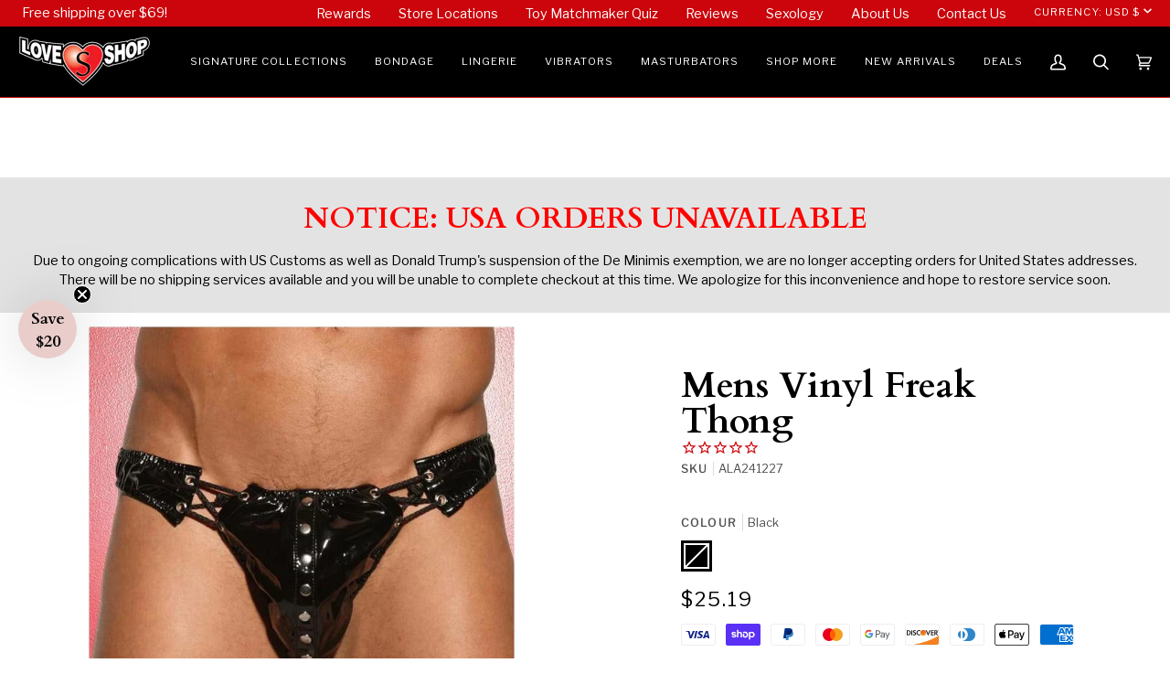

--- FILE ---
content_type: text/javascript; charset="utf-8"
request_url: https://candyrack.ds-cdn.com/static/js/vendor-sentry-CWUN4TiF.js
body_size: 24472
content:

!function(){try{var e="undefined"!=typeof window?window:"undefined"!=typeof global?global:"undefined"!=typeof globalThis?globalThis:"undefined"!=typeof self?self:{},n=(new e.Error).stack;n&&(e._sentryDebugIds=e._sentryDebugIds||{},e._sentryDebugIds[n]="135005e5-da6c-53ed-a591-defd46749006")}catch(e){}}();
const Ae=Object.prototype.toString;function $e(e){switch(Ae.call(e)){case"[object Error]":case"[object Exception]":case"[object DOMException]":return!0;default:return M(e,Error)}}function Y(e,t){return Ae.call(e)==="[object ".concat(t,"]")}function qt(e){return Y(e,"ErrorEvent")}function ne(e){return Y(e,"DOMError")}function Ln(e){return Y(e,"DOMException")}function R(e){return Y(e,"String")}function Wt(e){return typeof e=="object"&&e!==null&&"__sentry_template_string__"in e&&"__sentry_template_values__"in e}function Yt(e){return e===null||Wt(e)||typeof e!="object"&&typeof e!="function"}function G(e){return Y(e,"Object")}function _t(e){return typeof Event<"u"&&M(e,Event)}function Fn(e){return typeof Element<"u"&&M(e,Element)}function jn(e){return Y(e,"RegExp")}function mt(e){return!!(e&&e.then&&typeof e.then=="function")}function Hn(e){return G(e)&&"nativeEvent"in e&&"preventDefault"in e&&"stopPropagation"in e}function Un(e){return typeof e=="number"&&e!==e}function M(e,t){try{return e instanceof t}catch(n){return!1}}function Pe(e){return!!(typeof e=="object"&&e!==null&&(e.__isVue||e._isVue))}function B(e,t=0){return typeof e!="string"||t===0||e.length<=t?e:"".concat(e.slice(0,t),"...")}function re(e,t){if(!Array.isArray(e))return"";const n=[];for(let r=0;r<e.length;r++){const s=e[r];try{Pe(s)?n.push("[VueViewModel]"):n.push(String(s))}catch(o){n.push("[value cannot be serialized]")}}return n.join(t)}function Bn(e,t,n=!1){return R(e)?jn(t)?t.test(e):R(t)?n?e===t:e.includes(t):!1:!1}function yt(e,t=[],n=!1){return t.some(r=>Bn(e,r,n))}function Gn(e,t,n=250,r,s,o,i){if(!o.exception||!o.exception.values||!i||!M(i.originalException,Error))return;const a=o.exception.values.length>0?o.exception.values[o.exception.values.length-1]:void 0;a&&(o.exception.values=qn(Rt(e,t,s,i.originalException,r,o.exception.values,a,0),n))}function Rt(e,t,n,r,s,o,i,a){if(o.length>=n+1)return o;let c=[...o];if(M(r[s],Error)){se(i,a);const u=e(t,r[s]),f=c.length;oe(u,s,f,a),c=Rt(e,t,n,r[s],s,[u,...c],u,f)}return Array.isArray(r.errors)&&r.errors.forEach((u,f)=>{if(M(u,Error)){se(i,a);const l=e(t,u),_=c.length;oe(l,"errors[".concat(f,"]"),_,a),c=Rt(e,t,n,u,s,[l,...c],l,_)}}),c}function se(e,t){e.mechanism=e.mechanism||{type:"generic",handled:!0},e.mechanism={...e.mechanism,...e.type==="AggregateError"&&{is_exception_group:!0},exception_id:t}}function oe(e,t,n,r){e.mechanism=e.mechanism||{type:"generic",handled:!0},e.mechanism={...e.mechanism,type:"chained",source:t,exception_id:n,parent_id:r}}function qn(e,t){return e.map(n=>(n.value&&(n.value=B(n.value,t)),n))}function it(e){return e&&e.Math==Math?e:void 0}const g=typeof globalThis=="object"&&it(globalThis)||typeof window=="object"&&it(window)||typeof self=="object"&&it(self)||typeof global=="object"&&it(global)||(function(){return this})()||{};function zt(){return g}function Me(e,t,n){const r=n||g,s=r.__SENTRY__=r.__SENTRY__||{};return s[e]||(s[e]=t())}const Xt=zt(),Wn=80;function Le(e,t={}){if(!e)return"<unknown>";try{let n=e;const r=5,s=[];let o=0,i=0;const a=" > ",c=a.length;let u;const f=Array.isArray(t)?t:t.keyAttrs,l=!Array.isArray(t)&&t.maxStringLength||Wn;for(;n&&o++<r&&(u=Yn(n,f),!(u==="html"||o>1&&i+s.length*c+u.length>=l));)s.push(u),i+=u.length,n=n.parentNode;return s.reverse().join(a)}catch(n){return"<unknown>"}}function Yn(e,t){const n=e,r=[];let s,o,i,a,c;if(!n||!n.tagName)return"";if(Xt.HTMLElement&&n instanceof HTMLElement&&n.dataset&&n.dataset.sentryComponent)return n.dataset.sentryComponent;r.push(n.tagName.toLowerCase());const u=t&&t.length?t.filter(l=>n.getAttribute(l)).map(l=>[l,n.getAttribute(l)]):null;if(u&&u.length)u.forEach(l=>{r.push("[".concat(l[0],'="').concat(l[1],'"]'))});else if(n.id&&r.push("#".concat(n.id)),s=n.className,s&&R(s))for(o=s.split(/\s+/),c=0;c<o.length;c++)r.push(".".concat(o[c]));const f=["aria-label","type","name","title","alt"];for(c=0;c<f.length;c++)i=f[c],a=n.getAttribute(i),a&&r.push("[".concat(i,'="').concat(a,'"]'));return r.join("")}function zn(){try{return Xt.document.location.href}catch(e){return""}}function Xn(e){if(!Xt.HTMLElement)return null;let t=e;const n=5;for(let r=0;r<n;r++){if(!t)return null;if(t instanceof HTMLElement&&t.dataset.sentryComponent)return t.dataset.sentryComponent;t=t.parentNode}return null}const nt=typeof __SENTRY_DEBUG__>"u"||__SENTRY_DEBUG__,Kn="Sentry Logger ",Dt=["debug","info","warn","error","log","assert","trace"],pt={};function Et(e){if(!("console"in g))return e();const t=g.console,n={},r=Object.keys(pt);r.forEach(s=>{const o=pt[s];n[s]=t[s],t[s]=o});try{return e()}finally{r.forEach(s=>{t[s]=n[s]})}}function Jn(){let e=!1;const t={enable:()=>{e=!0},disable:()=>{e=!1},isEnabled:()=>e};return nt?Dt.forEach(n=>{t[n]=(...r)=>{e&&Et(()=>{g.console[n]("".concat(Kn,"[").concat(n,"]:"),...r)})}}):Dt.forEach(n=>{t[n]=()=>{}}),t}const p=Jn(),Vn=/^(?:(\w+):)\/\/(?:(\w+)(?::(\w+)?)?@)([\w.-]+)(?::(\d+))?\/(.+)/;function Zn(e){return e==="http"||e==="https"}function rt(e,t=!1){const{host:n,path:r,pass:s,port:o,projectId:i,protocol:a,publicKey:c}=e;return"".concat(a,"://").concat(c).concat(t&&s?":".concat(s):"")+"@".concat(n).concat(o?":".concat(o):"","/").concat(r&&"".concat(r,"/")).concat(i)}function Qn(e){const t=Vn.exec(e);if(!t){Et(()=>{console.error("Invalid Sentry Dsn: ".concat(e))});return}const[n,r,s="",o,i="",a]=t.slice(1);let c="",u=a;const f=u.split("/");if(f.length>1&&(c=f.slice(0,-1).join("/"),u=f.pop()),u){const l=u.match(/^\d+/);l&&(u=l[0])}return Fe({host:o,pass:s,path:c,projectId:u,port:i,protocol:n,publicKey:r})}function Fe(e){return{protocol:e.protocol,publicKey:e.publicKey||"",pass:e.pass||"",host:e.host,port:e.port||"",path:e.path||"",projectId:e.projectId}}function tr(e){if(!nt)return!0;const{port:t,projectId:n,protocol:r}=e;return["protocol","publicKey","host","projectId"].find(i=>e[i]?!1:(p.error("Invalid Sentry Dsn: ".concat(i," missing")),!0))?!1:n.match(/^\d+$/)?Zn(r)?t&&isNaN(parseInt(t,10))?(p.error("Invalid Sentry Dsn: Invalid port ".concat(t)),!1):!0:(p.error("Invalid Sentry Dsn: Invalid protocol ".concat(r)),!1):(p.error("Invalid Sentry Dsn: Invalid projectId ".concat(n)),!1)}function er(e){const t=typeof e=="string"?Qn(e):Fe(e);if(!(!t||!tr(t)))return t}class k extends Error{constructor(t,n="warn"){super(t),this.message=t,this.name=new.target.prototype.constructor.name,Object.setPrototypeOf(this,new.target.prototype),this.logLevel=n}}function y(e,t,n){if(!(t in e))return;const r=e[t],s=n(r);typeof s=="function"&&je(s,r),e[t]=s}function Q(e,t,n){try{Object.defineProperty(e,t,{value:n,writable:!0,configurable:!0})}catch(r){nt&&p.log('Failed to add non-enumerable property "'.concat(t,'" to object'),e)}}function je(e,t){try{const n=t.prototype||{};e.prototype=t.prototype=n,Q(e,"__sentry_original__",t)}catch(n){}}function Kt(e){return e.__sentry_original__}function nr(e){return Object.keys(e).map(t=>"".concat(encodeURIComponent(t),"=").concat(encodeURIComponent(e[t]))).join("&")}function He(e){if($e(e))return{message:e.message,name:e.name,stack:e.stack,...ae(e)};if(_t(e)){const t={type:e.type,target:ie(e.target),currentTarget:ie(e.currentTarget),...ae(e)};return typeof CustomEvent<"u"&&M(e,CustomEvent)&&(t.detail=e.detail),t}else return e}function ie(e){try{return Fn(e)?Le(e):Object.prototype.toString.call(e)}catch(t){return"<unknown>"}}function ae(e){if(typeof e=="object"&&e!==null){const t={};for(const n in e)Object.prototype.hasOwnProperty.call(e,n)&&(t[n]=e[n]);return t}else return{}}function rr(e,t=40){const n=Object.keys(He(e));if(n.sort(),!n.length)return"[object has no keys]";if(n[0].length>=t)return B(n[0],t);for(let r=n.length;r>0;r--){const s=n.slice(0,r).join(", ");if(!(s.length>t))return r===n.length?s:B(s,t)}return""}function O(e){return Nt(e,new Map)}function Nt(e,t){if(sr(e)){const n=t.get(e);if(n!==void 0)return n;const r={};t.set(e,r);for(const s of Object.keys(e))typeof e[s]<"u"&&(r[s]=Nt(e[s],t));return r}if(Array.isArray(e)){const n=t.get(e);if(n!==void 0)return n;const r=[];return t.set(e,r),e.forEach(s=>{r.push(Nt(s,t))}),r}return e}function sr(e){if(!G(e))return!1;try{const t=Object.getPrototypeOf(e).constructor.name;return!t||t==="Object"}catch(t){return!0}}const Ue=50,ce=/\(error: (.*)\)/,ue=/captureMessage|captureException/;function Be(...e){const t=e.sort((n,r)=>n[0]-r[0]).map(n=>n[1]);return(n,r=0)=>{const s=[],o=n.split("\n");for(let i=r;i<o.length;i++){const a=o[i];if(a.length>1024)continue;const c=ce.test(a)?a.replace(ce,"$1"):a;if(!c.match(/\S*Error: /)){for(const u of t){const f=u(c);if(f){s.push(f);break}}if(s.length>=Ue)break}}return ir(s)}}function or(e){return Array.isArray(e)?Be(...e):e}function ir(e){if(!e.length)return[];const t=Array.from(e);return/sentryWrapped/.test(t[t.length-1].function||"")&&t.pop(),t.reverse(),ue.test(t[t.length-1].function||"")&&(t.pop(),ue.test(t[t.length-1].function||"")&&t.pop()),t.slice(0,Ue).map(n=>({...n,filename:n.filename||t[t.length-1].filename,function:n.function||"?"}))}const kt="<anonymous>";function $(e){try{return!e||typeof e!="function"?kt:e.name||kt}catch(t){return kt}}const dt={},fe={};function j(e,t){dt[e]=dt[e]||[],dt[e].push(t)}function H(e,t){fe[e]||(t(),fe[e]=!0)}function I(e,t){const n=e&&dt[e];if(n)for(const r of n)try{r(t)}catch(s){nt&&p.error("Error while triggering instrumentation handler.\nType: ".concat(e,"\nName: ").concat($(r),"\nError:"),s)}}function ar(e){const t="console";j(t,e),H(t,cr)}function cr(){"console"in g&&Dt.forEach(function(e){e in g.console&&y(g.console,e,function(t){return pt[e]=t,function(...n){I("console",{args:n,level:e});const s=pt[e];s&&s.apply(g.console,n)}})})}function v(){const e=g,t=e.crypto||e.msCrypto;let n=()=>Math.random()*16;try{if(t&&t.randomUUID)return t.randomUUID().replace(/-/g,"");t&&t.getRandomValues&&(n=()=>{const r=new Uint8Array(1);return t.getRandomValues(r),r[0]})}catch(r){}return("10000000100040008000"+1e11).replace(/[018]/g,r=>(r^(n()&15)>>r/4).toString(16))}function Ge(e){return e.exception&&e.exception.values?e.exception.values[0]:void 0}function A(e){const{message:t,event_id:n}=e;if(t)return t;const r=Ge(e);return r?r.type&&r.value?"".concat(r.type,": ").concat(r.value):r.type||r.value||n||"<unknown>":n||"<unknown>"}function Ct(e,t,n){const r=e.exception=e.exception||{},s=r.values=r.values||[],o=s[0]=s[0]||{};o.value||(o.value=t||""),o.type||(o.type="Error")}function tt(e,t){const n=Ge(e);if(!n)return;const r={type:"generic",handled:!0},s=n.mechanism;if(n.mechanism={...r,...s,...t},t&&"data"in t){const o={...s&&s.data,...t.data};n.mechanism.data=o}}function le(e){if(e&&e.__sentry_captured__)return!0;try{Q(e,"__sentry_captured__",!0)}catch(t){}return!1}function qe(e){return Array.isArray(e)?e:[e]}const U=g,ur=1e3;let de,At,$t;function fr(e){j("dom",e),H("dom",lr)}function lr(){if(!U.document)return;const e=I.bind(null,"dom"),t=pe(e,!0);U.document.addEventListener("click",t,!1),U.document.addEventListener("keypress",t,!1),["EventTarget","Node"].forEach(n=>{const r=U[n]&&U[n].prototype;!r||!r.hasOwnProperty||!r.hasOwnProperty("addEventListener")||(y(r,"addEventListener",function(s){return function(o,i,a){if(o==="click"||o=="keypress")try{const c=this,u=c.__sentry_instrumentation_handlers__=c.__sentry_instrumentation_handlers__||{},f=u[o]=u[o]||{refCount:0};if(!f.handler){const l=pe(e);f.handler=l,s.call(this,o,l,a)}f.refCount++}catch(c){}return s.call(this,o,i,a)}}),y(r,"removeEventListener",function(s){return function(o,i,a){if(o==="click"||o=="keypress")try{const c=this,u=c.__sentry_instrumentation_handlers__||{},f=u[o];f&&(f.refCount--,f.refCount<=0&&(s.call(this,o,f.handler,a),f.handler=void 0,delete u[o]),Object.keys(u).length===0&&delete c.__sentry_instrumentation_handlers__)}catch(c){}return s.call(this,o,i,a)}}))})}function dr(e){if(e.type!==At)return!1;try{if(!e.target||e.target._sentryId!==$t)return!1}catch(t){}return!0}function pr(e,t){return e!=="keypress"?!1:!t||!t.tagName?!0:!(t.tagName==="INPUT"||t.tagName==="TEXTAREA"||t.isContentEditable)}function pe(e,t=!1){return n=>{if(!n||n._sentryCaptured)return;const r=hr(n);if(pr(n.type,r))return;Q(n,"_sentryCaptured",!0),r&&!r._sentryId&&Q(r,"_sentryId",v());const s=n.type==="keypress"?"input":n.type;dr(n)||(e({event:n,name:s,global:t}),At=n.type,$t=r?r._sentryId:void 0),clearTimeout(de),de=U.setTimeout(()=>{$t=void 0,At=void 0},ur)}}function hr(e){try{return e.target}catch(t){return null}}const Pt=zt();function We(){if(!("fetch"in Pt))return!1;try{return new Headers,new Request("http://www.example.com"),new Response,!0}catch(e){return!1}}function Mt(e){return e&&/^function fetch\(\)\s+\{\s+\[native code\]\s+\}$/.test(e.toString())}function gr(){if(typeof EdgeRuntime=="string")return!0;if(!We())return!1;if(Mt(Pt.fetch))return!0;let e=!1;const t=Pt.document;if(t&&typeof t.createElement=="function")try{const n=t.createElement("iframe");n.hidden=!0,t.head.appendChild(n),n.contentWindow&&n.contentWindow.fetch&&(e=Mt(n.contentWindow.fetch)),t.head.removeChild(n)}catch(n){nt&&p.warn("Could not create sandbox iframe for pure fetch check, bailing to window.fetch: ",n)}return e}function _r(e){const t="fetch";j(t,e),H(t,mr)}function mr(){gr()&&y(g,"fetch",function(e){return function(...t){const{method:n,url:r}=yr(t),s={args:t,fetchData:{method:n,url:r},startTimestamp:Date.now()};return I("fetch",{...s}),e.apply(g,t).then(o=>{const i={...s,endTimestamp:Date.now(),response:o};return I("fetch",i),o},o=>{const i={...s,endTimestamp:Date.now(),error:o};throw I("fetch",i),o})}})}function Lt(e,t){return!!e&&typeof e=="object"&&!!e[t]}function he(e){return typeof e=="string"?e:e?Lt(e,"url")?e.url:e.toString?e.toString():"":""}function yr(e){if(e.length===0)return{method:"GET",url:""};if(e.length===2){const[n,r]=e;return{url:he(n),method:Lt(r,"method")?String(r.method).toUpperCase():"GET"}}const t=e[0];return{url:he(t),method:Lt(t,"method")?String(t.method).toUpperCase():"GET"}}let at=null;function Er(e){const t="error";j(t,e),H(t,Sr)}function Sr(){at=g.onerror,g.onerror=function(e,t,n,r,s){return I("error",{column:r,error:s,line:n,msg:e,url:t}),at&&!at.__SENTRY_LOADER__?at.apply(this,arguments):!1},g.onerror.__SENTRY_INSTRUMENTED__=!0}let ct=null;function br(e){const t="unhandledrejection";j(t,e),H(t,Tr)}function Tr(){ct=g.onunhandledrejection,g.onunhandledrejection=function(e){return I("unhandledrejection",e),ct&&!ct.__SENTRY_LOADER__?ct.apply(this,arguments):!0},g.onunhandledrejection.__SENTRY_INSTRUMENTED__=!0}const ut=zt();function vr(){const e=ut.chrome,t=e&&e.app&&e.app.runtime,n="history"in ut&&!!ut.history.pushState&&!!ut.history.replaceState;return!t&&n}const K=g;let ft;function Ye(e){const t="history";j(t,e),H(t,Ir)}function Ir(){if(!vr())return;const e=K.onpopstate;K.onpopstate=function(...n){const r=K.location.href,s=ft;if(ft=r,I("history",{from:s,to:r}),e)try{return e.apply(this,n)}catch(i){}};function t(n){return function(...r){const s=r.length>2?r[2]:void 0;if(s){const o=ft,i=String(s);ft=i,I("history",{from:o,to:i})}return n.apply(this,r)}}y(K.history,"pushState",t),y(K.history,"replaceState",t)}const kr=g,V="__sentry_xhr_v3__";function xr(e){j("xhr",e),H("xhr",Or)}function Or(){if(!kr.XMLHttpRequest)return;const e=XMLHttpRequest.prototype;y(e,"open",function(t){return function(...n){const r=Date.now(),s=R(n[0])?n[0].toUpperCase():void 0,o=wr(n[1]);if(!s||!o)return t.apply(this,n);this[V]={method:s,url:o,request_headers:{}},s==="POST"&&o.match(/sentry_key/)&&(this.__sentry_own_request__=!0);const i=()=>{const a=this[V];if(a&&this.readyState===4){try{a.status_code=this.status}catch(u){}const c={args:[s,o],endTimestamp:Date.now(),startTimestamp:r,xhr:this};I("xhr",c)}};return"onreadystatechange"in this&&typeof this.onreadystatechange=="function"?y(this,"onreadystatechange",function(a){return function(...c){return i(),a.apply(this,c)}}):this.addEventListener("readystatechange",i),y(this,"setRequestHeader",function(a){return function(...c){const[u,f]=c,l=this[V];return l&&R(u)&&R(f)&&(l.request_headers[u.toLowerCase()]=f),a.apply(this,c)}}),t.apply(this,n)}}),y(e,"send",function(t){return function(...n){const r=this[V];if(!r)return t.apply(this,n);n[0]!==void 0&&(r.body=n[0]);const s={args:[r.method,r.url],startTimestamp:Date.now(),xhr:this};return I("xhr",s),t.apply(this,n)}})}function wr(e){if(R(e))return e;try{return e.toString()}catch(t){}}function Rr(){return"npm"}function Dr(){const e=typeof WeakSet=="function",t=e?new WeakSet:[];function n(s){if(e)return t.has(s)?!0:(t.add(s),!1);for(let o=0;o<t.length;o++)if(t[o]===s)return!0;return t.push(s),!1}function r(s){if(e)t.delete(s);else for(let o=0;o<t.length;o++)if(t[o]===s){t.splice(o,1);break}}return[n,r]}function C(e,t=100,n=1/0){try{return Ft("",e,t,n)}catch(r){return{ERROR:"**non-serializable** (".concat(r,")")}}}function ze(e,t=3,n=100*1024){const r=C(e,t);return $r(r)>n?ze(e,t-1,n):r}function Ft(e,t,n=1/0,r=1/0,s=Dr()){const[o,i]=s;if(t==null||["number","boolean","string"].includes(typeof t)&&!Un(t))return t;const a=Nr(e,t);if(!a.startsWith("[object "))return a;if(t.__sentry_skip_normalization__)return t;const c=typeof t.__sentry_override_normalization_depth__=="number"?t.__sentry_override_normalization_depth__:n;if(c===0)return a.replace("object ","");if(o(t))return"[Circular ~]";const u=t;if(u&&typeof u.toJSON=="function")try{const d=u.toJSON();return Ft("",d,c-1,r,s)}catch(d){}const f=Array.isArray(t)?[]:{};let l=0;const _=He(t);for(const d in _){if(!Object.prototype.hasOwnProperty.call(_,d))continue;if(l>=r){f[d]="[MaxProperties ~]";break}const E=_[d];f[d]=Ft(d,E,c-1,r,s),l++}return i(t),f}function Nr(e,t){try{if(e==="domain"&&t&&typeof t=="object"&&t._events)return"[Domain]";if(e==="domainEmitter")return"[DomainEmitter]";if(typeof global<"u"&&t===global)return"[Global]";if(typeof window<"u"&&t===window)return"[Window]";if(typeof document<"u"&&t===document)return"[Document]";if(Pe(t))return"[VueViewModel]";if(Hn(t))return"[SyntheticEvent]";if(typeof t=="number"&&t!==t)return"[NaN]";if(typeof t=="function")return"[Function: ".concat($(t),"]");if(typeof t=="symbol")return"[".concat(String(t),"]");if(typeof t=="bigint")return"[BigInt: ".concat(String(t),"]");const n=Cr(t);return/^HTML(\w*)Element$/.test(n)?"[HTMLElement: ".concat(n,"]"):"[object ".concat(n,"]")}catch(n){return"**non-serializable** (".concat(n,")")}}function Cr(e){const t=Object.getPrototypeOf(e);return t?t.constructor.name:"null prototype"}function Ar(e){return~-encodeURI(e).split(/%..|./).length}function $r(e){return Ar(JSON.stringify(e))}var x;(function(e){e[e.PENDING=0]="PENDING";const n=1;e[e.RESOLVED=n]="RESOLVED";const r=2;e[e.REJECTED=r]="REJECTED"})(x||(x={}));function q(e){return new T(t=>{t(e)})}function Jt(e){return new T((t,n)=>{n(e)})}class T{constructor(t){T.prototype.__init.call(this),T.prototype.__init2.call(this),T.prototype.__init3.call(this),T.prototype.__init4.call(this),this._state=x.PENDING,this._handlers=[];try{t(this._resolve,this._reject)}catch(n){this._reject(n)}}then(t,n){return new T((r,s)=>{this._handlers.push([!1,o=>{if(!t)r(o);else try{r(t(o))}catch(i){s(i)}},o=>{if(!n)s(o);else try{r(n(o))}catch(i){s(i)}}]),this._executeHandlers()})}catch(t){return this.then(n=>n,t)}finally(t){return new T((n,r)=>{let s,o;return this.then(i=>{o=!1,s=i,t&&t()},i=>{o=!0,s=i,t&&t()}).then(()=>{if(o){r(s);return}n(s)})})}__init(){this._resolve=t=>{this._setResult(x.RESOLVED,t)}}__init2(){this._reject=t=>{this._setResult(x.REJECTED,t)}}__init3(){this._setResult=(t,n)=>{if(this._state===x.PENDING){if(mt(n)){n.then(this._resolve,this._reject);return}this._state=t,this._value=n,this._executeHandlers()}}}__init4(){this._executeHandlers=()=>{if(this._state===x.PENDING)return;const t=this._handlers.slice();this._handlers=[],t.forEach(n=>{n[0]||(this._state===x.RESOLVED&&n[1](this._value),this._state===x.REJECTED&&n[2](this._value),n[0]=!0)})}}}function Pr(e){const t=[];function n(){return e===void 0||t.length<e}function r(i){return t.splice(t.indexOf(i),1)[0]}function s(i){if(!n())return Jt(new k("Not adding Promise because buffer limit was reached."));const a=i();return t.indexOf(a)===-1&&t.push(a),a.then(()=>r(a)).then(null,()=>r(a).then(null,()=>{})),a}function o(i){return new T((a,c)=>{let u=t.length;if(!u)return a(!0);const f=setTimeout(()=>{i&&i>0&&a(!1)},i);t.forEach(l=>{q(l).then(()=>{--u||(clearTimeout(f),a(!0))},c)})})}return{$:t,add:s,drain:o}}function xt(e){if(!e)return{};const t=e.match(/^(([^:/?#]+):)?(\/\/([^/?#]*))?([^?#]*)(\?([^#]*))?(#(.*))?$/);if(!t)return{};const n=t[6]||"",r=t[8]||"";return{host:t[4],path:t[5],protocol:t[2],search:n,hash:r,relative:t[5]+n+r}}const Mr=["fatal","error","warning","log","info","debug"];function Lr(e){return e==="warn"?"warning":Mr.includes(e)?e:"log"}const Xe=1e3;function st(){return Date.now()/Xe}function Fr(){const{performance:e}=g;if(!e||!e.now)return st;const t=Date.now()-e.now(),n=e.timeOrigin==null?t:e.timeOrigin;return()=>(n+e.now())/Xe}const Ke=Fr();(()=>{const{performance:e}=g;if(!e||!e.now)return;const t=3600*1e3,n=e.now(),r=Date.now(),s=e.timeOrigin?Math.abs(e.timeOrigin+n-r):t,o=s<t,i=e.timing&&e.timing.navigationStart,c=typeof i=="number"?Math.abs(i+n-r):t,u=c<t;return o||u?s<=c?e.timeOrigin:i:r})();function z(e,t=[]){return[e,t]}function jr(e,t){const[n,r]=e;return[n,[...r,t]]}function ge(e,t){const n=e[1];for(const r of n){const s=r[0].type;if(t(r,s))return!0}return!1}function jt(e,t){return(t||new TextEncoder).encode(e)}function Hr(e,t){const[n,r]=e;let s=JSON.stringify(n);function o(i){typeof s=="string"?s=typeof i=="string"?s+i:[jt(s,t),i]:s.push(typeof i=="string"?jt(i,t):i)}for(const i of r){const[a,c]=i;if(o("\n".concat(JSON.stringify(a),"\n")),typeof c=="string"||c instanceof Uint8Array)o(c);else{let u;try{u=JSON.stringify(c)}catch(f){u=JSON.stringify(C(c))}o(u)}}return typeof s=="string"?s:Ur(s)}function Ur(e){const t=e.reduce((s,o)=>s+o.length,0),n=new Uint8Array(t);let r=0;for(const s of e)n.set(s,r),r+=s.length;return n}function Br(e,t){const n=typeof e.data=="string"?jt(e.data,t):e.data;return[O({type:"attachment",length:n.length,filename:e.filename,content_type:e.contentType,attachment_type:e.attachmentType}),n]}const Gr={session:"session",sessions:"session",attachment:"attachment",transaction:"transaction",event:"error",client_report:"internal",user_report:"default",profile:"profile",replay_event:"replay",replay_recording:"replay",check_in:"monitor",feedback:"feedback",span:"span",statsd:"metric_bucket"};function _e(e){return Gr[e]}function Je(e){if(!e||!e.sdk)return;const{name:t,version:n}=e.sdk;return{name:t,version:n}}function qr(e,t,n,r){const s=e.sdkProcessingMetadata&&e.sdkProcessingMetadata.dynamicSamplingContext;return{event_id:e.event_id,sent_at:new Date().toISOString(),...t&&{sdk:t},...!!n&&r&&{dsn:rt(r)},...s&&{trace:O({...s})}}}function Wr(e,t,n){const r=[{type:"client_report"},{timestamp:st(),discarded_events:e}];return z(t?{dsn:t}:{},[r])}const Yr=60*1e3;function zr(e,t=Date.now()){const n=parseInt("".concat(e),10);if(!isNaN(n))return n*1e3;const r=Date.parse("".concat(e));return isNaN(r)?Yr:r-t}function Xr(e,t){return e[t]||e.all||0}function Kr(e,t,n=Date.now()){return Xr(e,t)>n}function Jr(e,{statusCode:t,headers:n},r=Date.now()){const s={...e},o=n&&n["x-sentry-rate-limits"],i=n&&n["retry-after"];if(o)for(const a of o.trim().split(",")){const[c,u,,,f]=a.split(":",5),l=parseInt(c,10),_=(isNaN(l)?60:l)*1e3;if(!u)s.all=r+_;else for(const d of u.split(";"))d==="metric_bucket"?(!f||f.split(";").includes("custom"))&&(s[d]=r+_):s[d]=r+_}else i?s.all=r+zr(i,r):t===429&&(s.all=r+60*1e3);return s}const m=typeof __SENTRY_DEBUG__>"u"||__SENTRY_DEBUG__,St="production";function Vt(){return Me("globalEventProcessors",()=>[])}function Vr(e){Vt().push(e)}function ht(e,t,n,r=0){return new T((s,o)=>{const i=e[r];if(t===null||typeof i!="function")s(t);else{const a=i({...t},n);m&&i.id&&a===null&&p.log('Event processor "'.concat(i.id,'" dropped event')),mt(a)?a.then(c=>ht(e,c,n,r+1).then(s)).then(null,o):ht(e,a,n,r+1).then(s).then(null,o)}})}function Ve(e){const t=Ke(),n={sid:v(),init:!0,timestamp:t,started:t,duration:0,status:"ok",errors:0,ignoreDuration:!1,toJSON:()=>Zr(n)};return e&&L(n,e),n}function L(e,t={}){if(t.user&&(!e.ipAddress&&t.user.ip_address&&(e.ipAddress=t.user.ip_address),!e.did&&!t.did&&(e.did=t.user.id||t.user.email||t.user.username)),e.timestamp=t.timestamp||Ke(),t.abnormal_mechanism&&(e.abnormal_mechanism=t.abnormal_mechanism),t.ignoreDuration&&(e.ignoreDuration=t.ignoreDuration),t.sid&&(e.sid=t.sid.length===32?t.sid:v()),t.init!==void 0&&(e.init=t.init),!e.did&&t.did&&(e.did="".concat(t.did)),typeof t.started=="number"&&(e.started=t.started),e.ignoreDuration)e.duration=void 0;else if(typeof t.duration=="number")e.duration=t.duration;else{const n=e.timestamp-e.started;e.duration=n>=0?n:0}t.release&&(e.release=t.release),t.environment&&(e.environment=t.environment),!e.ipAddress&&t.ipAddress&&(e.ipAddress=t.ipAddress),!e.userAgent&&t.userAgent&&(e.userAgent=t.userAgent),typeof t.errors=="number"&&(e.errors=t.errors),t.status&&(e.status=t.status)}function Ze(e,t){let n={};e.status==="ok"&&(n={status:"exited"}),L(e,n)}function Zr(e){return O({sid:"".concat(e.sid),init:e.init,started:new Date(e.started*1e3).toISOString(),timestamp:new Date(e.timestamp*1e3).toISOString(),status:e.status,errors:e.errors,did:typeof e.did=="number"||typeof e.did=="string"?"".concat(e.did):void 0,duration:e.duration,abnormal_mechanism:e.abnormal_mechanism,attrs:{release:e.release,environment:e.environment,ip_address:e.ipAddress,user_agent:e.userAgent}})}const Qr=1;function ts(e){const{spanId:t,traceId:n}=e.spanContext(),{data:r,op:s,parent_span_id:o,status:i,tags:a,origin:c}=et(e);return O({data:r,op:s,parent_span_id:o,span_id:t,status:i,tags:a,trace_id:n,origin:c})}function et(e){return es(e)?e.getSpanJSON():typeof e.toJSON=="function"?e.toJSON():{}}function es(e){return typeof e.getSpanJSON=="function"}function ns(e){const{traceFlags:t}=e.spanContext();return!!(t&Qr)}function rs(e,t,n,r,s,o){const{normalizeDepth:i=3,normalizeMaxBreadth:a=1e3}=e,c={...t,event_id:t.event_id||n.event_id||v(),timestamp:t.timestamp||st()},u=n.integrations||e.integrations.map(S=>S.name);ss(c,e),as(c,u),t.type===void 0&&os(c,e.stackParser);const f=us(r,n.captureContext);n.mechanism&&tt(c,n.mechanism);const l=s&&s.getEventProcessors?s.getEventProcessors():[],_=vs().getScopeData();if(o){const S=o.getScopeData();Se(_,S)}if(f){const S=f.getScopeData();Se(_,S)}const d=[...n.attachments||[],..._.attachments];d.length&&(n.attachments=d),sn(c,_);const E=[...l,...Vt(),..._.eventProcessors];return ht(E,c,n).then(S=>(S&&is(S),typeof i=="number"&&i>0?cs(S,i,a):S))}function ss(e,t){const{environment:n,release:r,dist:s,maxValueLength:o=250}=t;"environment"in e||(e.environment="environment"in t?n:St),e.release===void 0&&r!==void 0&&(e.release=r),e.dist===void 0&&s!==void 0&&(e.dist=s),e.message&&(e.message=B(e.message,o));const i=e.exception&&e.exception.values&&e.exception.values[0];i&&i.value&&(i.value=B(i.value,o));const a=e.request;a&&a.url&&(a.url=B(a.url,o))}const me=new WeakMap;function os(e,t){const n=g._sentryDebugIds;if(!n)return;let r;const s=me.get(t);s?r=s:(r=new Map,me.set(t,r));const o=Object.keys(n).reduce((i,a)=>{let c;const u=r.get(a);u?c=u:(c=t(a),r.set(a,c));for(let f=c.length-1;f>=0;f--){const l=c[f];if(l.filename){i[l.filename]=n[a];break}}return i},{});try{e.exception.values.forEach(i=>{i.stacktrace.frames.forEach(a=>{a.filename&&(a.debug_id=o[a.filename])})})}catch(i){}}function is(e){const t={};try{e.exception.values.forEach(r=>{r.stacktrace.frames.forEach(s=>{s.debug_id&&(s.abs_path?t[s.abs_path]=s.debug_id:s.filename&&(t[s.filename]=s.debug_id),delete s.debug_id)})})}catch(r){}if(Object.keys(t).length===0)return;e.debug_meta=e.debug_meta||{},e.debug_meta.images=e.debug_meta.images||[];const n=e.debug_meta.images;Object.keys(t).forEach(r=>{n.push({type:"sourcemap",code_file:r,debug_id:t[r]})})}function as(e,t){t.length>0&&(e.sdk=e.sdk||{},e.sdk.integrations=[...e.sdk.integrations||[],...t])}function cs(e,t,n){if(!e)return null;const r={...e,...e.breadcrumbs&&{breadcrumbs:e.breadcrumbs.map(s=>({...s,...s.data&&{data:C(s.data,t,n)}}))},...e.user&&{user:C(e.user,t,n)},...e.contexts&&{contexts:C(e.contexts,t,n)},...e.extra&&{extra:C(e.extra,t,n)}};return e.contexts&&e.contexts.trace&&r.contexts&&(r.contexts.trace=e.contexts.trace,e.contexts.trace.data&&(r.contexts.trace.data=C(e.contexts.trace.data,t,n))),e.spans&&(r.spans=e.spans.map(s=>{const o=et(s).data;return o&&(s.data=C(o,t,n)),s})),r}function us(e,t){if(!t)return e;const n=e?e.clone():new D;return n.update(t),n}function fs(e){if(e)return ls(e)?{captureContext:e}:ps(e)?{captureContext:e}:e}function ls(e){return e instanceof D||typeof e=="function"}const ds=["user","level","extra","contexts","tags","fingerprint","requestSession","propagationContext"];function ps(e){return Object.keys(e).some(t=>ds.includes(t))}function hs(e,t){return N().captureException(e,fs(t))}function Qe(e,t){return N().captureEvent(e,t)}function F(e,t){N().addBreadcrumb(e,t)}function gs(...e){const t=N();if(e.length===2){const[n,r]=e;return n?t.withScope(()=>(t.getStackTop().scope=n,r(n))):t.withScope(r)}return t.withScope(e[0])}function b(){return N().getClient()}function ot(){return N().getScope()}function ye(e){const t=b(),n=Tt(),r=ot(),{release:s,environment:o=St}=t&&t.getOptions()||{},{userAgent:i}=g.navigator||{},a=Ve({release:s,environment:o,user:r.getUser()||n.getUser(),...i&&{userAgent:i},...e}),c=n.getSession();return c&&c.status==="ok"&&L(c,{status:"exited"}),tn(),n.setSession(a),r.setSession(a),a}function tn(){const e=Tt(),t=ot(),n=t.getSession()||e.getSession();n&&Ze(n),en(),e.setSession(),t.setSession()}function en(){const e=Tt(),t=ot(),n=b(),r=t.getSession()||e.getSession();r&&n&&n.captureSession&&n.captureSession(r)}function Ee(e=!1){if(e){tn();return}en()}function nn(e){return e.transaction}function rn(e,t,n){const r=t.getOptions(),{publicKey:s}=t.getDsn()||{},{segment:o}=n&&n.getUser()||{},i=O({environment:r.environment||St,release:r.release,user_segment:o,public_key:s,trace_id:e});return t.emit&&t.emit("createDsc",i),i}function _s(e){const t=b();if(!t)return{};const n=rn(et(e).trace_id||"",t,ot()),r=nn(e);if(!r)return n;const s=r&&r._frozenDynamicSamplingContext;if(s)return s;const{sampleRate:o,source:i}=r.metadata;o!=null&&(n.sample_rate="".concat(o));const a=et(r);return i&&i!=="url"&&(n.transaction=a.description),n.sampled=String(ns(r)),t.emit&&t.emit("createDsc",n),n}function sn(e,t){const{fingerprint:n,span:r,breadcrumbs:s,sdkProcessingMetadata:o}=t;ms(e,t),r&&Ss(e,r),bs(e,n),ys(e,s),Es(e,o)}function Se(e,t){const{extra:n,tags:r,user:s,contexts:o,level:i,sdkProcessingMetadata:a,breadcrumbs:c,fingerprint:u,eventProcessors:f,attachments:l,propagationContext:_,transactionName:d,span:E}=t;J(e,"extra",n),J(e,"tags",r),J(e,"user",s),J(e,"contexts",o),J(e,"sdkProcessingMetadata",a),i&&(e.level=i),d&&(e.transactionName=d),E&&(e.span=E),c.length&&(e.breadcrumbs=[...e.breadcrumbs,...c]),u.length&&(e.fingerprint=[...e.fingerprint,...u]),f.length&&(e.eventProcessors=[...e.eventProcessors,...f]),l.length&&(e.attachments=[...e.attachments,...l]),e.propagationContext={...e.propagationContext,..._}}function J(e,t,n){if(n&&Object.keys(n).length){e[t]={...e[t]};for(const r in n)Object.prototype.hasOwnProperty.call(n,r)&&(e[t][r]=n[r])}}function ms(e,t){const{extra:n,tags:r,user:s,contexts:o,level:i,transactionName:a}=t,c=O(n);c&&Object.keys(c).length&&(e.extra={...c,...e.extra});const u=O(r);u&&Object.keys(u).length&&(e.tags={...u,...e.tags});const f=O(s);f&&Object.keys(f).length&&(e.user={...f,...e.user});const l=O(o);l&&Object.keys(l).length&&(e.contexts={...l,...e.contexts}),i&&(e.level=i),a&&(e.transaction=a)}function ys(e,t){const n=[...e.breadcrumbs||[],...t];e.breadcrumbs=n.length?n:void 0}function Es(e,t){e.sdkProcessingMetadata={...e.sdkProcessingMetadata,...t}}function Ss(e,t){e.contexts={trace:ts(t),...e.contexts};const n=nn(t);if(n){e.sdkProcessingMetadata={dynamicSamplingContext:_s(t),...e.sdkProcessingMetadata};const r=et(n).description;r&&(e.tags={transaction:r,...e.tags})}}function bs(e,t){e.fingerprint=e.fingerprint?qe(e.fingerprint):[],t&&(e.fingerprint=e.fingerprint.concat(t)),e.fingerprint&&!e.fingerprint.length&&delete e.fingerprint}const Ts=100;let Ot;class D{constructor(){this._notifyingListeners=!1,this._scopeListeners=[],this._eventProcessors=[],this._breadcrumbs=[],this._attachments=[],this._user={},this._tags={},this._extra={},this._contexts={},this._sdkProcessingMetadata={},this._propagationContext=be()}static clone(t){return t?t.clone():new D}clone(){const t=new D;return t._breadcrumbs=[...this._breadcrumbs],t._tags={...this._tags},t._extra={...this._extra},t._contexts={...this._contexts},t._user=this._user,t._level=this._level,t._span=this._span,t._session=this._session,t._transactionName=this._transactionName,t._fingerprint=this._fingerprint,t._eventProcessors=[...this._eventProcessors],t._requestSession=this._requestSession,t._attachments=[...this._attachments],t._sdkProcessingMetadata={...this._sdkProcessingMetadata},t._propagationContext={...this._propagationContext},t._client=this._client,t}setClient(t){this._client=t}getClient(){return this._client}addScopeListener(t){this._scopeListeners.push(t)}addEventProcessor(t){return this._eventProcessors.push(t),this}setUser(t){return this._user=t||{email:void 0,id:void 0,ip_address:void 0,segment:void 0,username:void 0},this._session&&L(this._session,{user:t}),this._notifyScopeListeners(),this}getUser(){return this._user}getRequestSession(){return this._requestSession}setRequestSession(t){return this._requestSession=t,this}setTags(t){return this._tags={...this._tags,...t},this._notifyScopeListeners(),this}setTag(t,n){return this._tags={...this._tags,[t]:n},this._notifyScopeListeners(),this}setExtras(t){return this._extra={...this._extra,...t},this._notifyScopeListeners(),this}setExtra(t,n){return this._extra={...this._extra,[t]:n},this._notifyScopeListeners(),this}setFingerprint(t){return this._fingerprint=t,this._notifyScopeListeners(),this}setLevel(t){return this._level=t,this._notifyScopeListeners(),this}setTransactionName(t){return this._transactionName=t,this._notifyScopeListeners(),this}setContext(t,n){return n===null?delete this._contexts[t]:this._contexts[t]=n,this._notifyScopeListeners(),this}setSpan(t){return this._span=t,this._notifyScopeListeners(),this}getSpan(){return this._span}getTransaction(){const t=this._span;return t&&t.transaction}setSession(t){return t?this._session=t:delete this._session,this._notifyScopeListeners(),this}getSession(){return this._session}update(t){if(!t)return this;const n=typeof t=="function"?t(this):t;if(n instanceof D){const r=n.getScopeData();this._tags={...this._tags,...r.tags},this._extra={...this._extra,...r.extra},this._contexts={...this._contexts,...r.contexts},r.user&&Object.keys(r.user).length&&(this._user=r.user),r.level&&(this._level=r.level),r.fingerprint.length&&(this._fingerprint=r.fingerprint),n.getRequestSession()&&(this._requestSession=n.getRequestSession()),r.propagationContext&&(this._propagationContext=r.propagationContext)}else if(G(n)){const r=t;this._tags={...this._tags,...r.tags},this._extra={...this._extra,...r.extra},this._contexts={...this._contexts,...r.contexts},r.user&&(this._user=r.user),r.level&&(this._level=r.level),r.fingerprint&&(this._fingerprint=r.fingerprint),r.requestSession&&(this._requestSession=r.requestSession),r.propagationContext&&(this._propagationContext=r.propagationContext)}return this}clear(){return this._breadcrumbs=[],this._tags={},this._extra={},this._user={},this._contexts={},this._level=void 0,this._transactionName=void 0,this._fingerprint=void 0,this._requestSession=void 0,this._span=void 0,this._session=void 0,this._notifyScopeListeners(),this._attachments=[],this._propagationContext=be(),this}addBreadcrumb(t,n){const r=typeof n=="number"?n:Ts;if(r<=0)return this;const s={timestamp:st(),...t},o=this._breadcrumbs;return o.push(s),this._breadcrumbs=o.length>r?o.slice(-r):o,this._notifyScopeListeners(),this}getLastBreadcrumb(){return this._breadcrumbs[this._breadcrumbs.length-1]}clearBreadcrumbs(){return this._breadcrumbs=[],this._notifyScopeListeners(),this}addAttachment(t){return this._attachments.push(t),this}getAttachments(){return this.getScopeData().attachments}clearAttachments(){return this._attachments=[],this}getScopeData(){const{_breadcrumbs:t,_attachments:n,_contexts:r,_tags:s,_extra:o,_user:i,_level:a,_fingerprint:c,_eventProcessors:u,_propagationContext:f,_sdkProcessingMetadata:l,_transactionName:_,_span:d}=this;return{breadcrumbs:t,attachments:n,contexts:r,tags:s,extra:o,user:i,level:a,fingerprint:c||[],eventProcessors:u,propagationContext:f,sdkProcessingMetadata:l,transactionName:_,span:d}}applyToEvent(t,n={},r=[]){sn(t,this.getScopeData());const s=[...r,...Vt(),...this._eventProcessors];return ht(s,t,n)}setSDKProcessingMetadata(t){return this._sdkProcessingMetadata={...this._sdkProcessingMetadata,...t},this}setPropagationContext(t){return this._propagationContext=t,this}getPropagationContext(){return this._propagationContext}captureException(t,n){const r=n&&n.event_id?n.event_id:v();if(!this._client)return p.warn("No client configured on scope - will not capture exception!"),r;const s=new Error("Sentry syntheticException");return this._client.captureException(t,{originalException:t,syntheticException:s,...n,event_id:r},this),r}captureMessage(t,n,r){const s=r&&r.event_id?r.event_id:v();if(!this._client)return p.warn("No client configured on scope - will not capture message!"),s;const o=new Error(t);return this._client.captureMessage(t,n,{originalException:t,syntheticException:o,...r,event_id:s},this),s}captureEvent(t,n){const r=n&&n.event_id?n.event_id:v();return this._client?(this._client.captureEvent(t,{...n,event_id:r},this),r):(p.warn("No client configured on scope - will not capture event!"),r)}_notifyScopeListeners(){this._notifyingListeners||(this._notifyingListeners=!0,this._scopeListeners.forEach(t=>{t(this)}),this._notifyingListeners=!1)}}function vs(){return Ot||(Ot=new D),Ot}function be(){return{traceId:v(),spanId:v().substring(16)}}const Ht="7.120.3",on=parseFloat(Ht),Is=100;class an{constructor(t,n,r,s=on){this._version=s;let o;n?o=n:(o=new D,o.setClient(t));let i;r?i=r:(i=new D,i.setClient(t)),this._stack=[{scope:o}],t&&this.bindClient(t),this._isolationScope=i}isOlderThan(t){return this._version<t}bindClient(t){const n=this.getStackTop();n.client=t,n.scope.setClient(t),t&&t.setupIntegrations&&t.setupIntegrations()}pushScope(){const t=this.getScope().clone();return this.getStack().push({client:this.getClient(),scope:t}),t}popScope(){return this.getStack().length<=1?!1:!!this.getStack().pop()}withScope(t){const n=this.pushScope();let r;try{r=t(n)}catch(s){throw this.popScope(),s}return mt(r)?r.then(s=>(this.popScope(),s),s=>{throw this.popScope(),s}):(this.popScope(),r)}getClient(){return this.getStackTop().client}getScope(){return this.getStackTop().scope}getIsolationScope(){return this._isolationScope}getStack(){return this._stack}getStackTop(){return this._stack[this._stack.length-1]}captureException(t,n){const r=this._lastEventId=n&&n.event_id?n.event_id:v(),s=new Error("Sentry syntheticException");return this.getScope().captureException(t,{originalException:t,syntheticException:s,...n,event_id:r}),r}captureMessage(t,n,r){const s=this._lastEventId=r&&r.event_id?r.event_id:v(),o=new Error(t);return this.getScope().captureMessage(t,n,{originalException:t,syntheticException:o,...r,event_id:s}),s}captureEvent(t,n){const r=n&&n.event_id?n.event_id:v();return t.type||(this._lastEventId=r),this.getScope().captureEvent(t,{...n,event_id:r}),r}lastEventId(){return this._lastEventId}addBreadcrumb(t,n){const{scope:r,client:s}=this.getStackTop();if(!s)return;const{beforeBreadcrumb:o=null,maxBreadcrumbs:i=Is}=s.getOptions&&s.getOptions()||{};if(i<=0)return;const c={timestamp:st(),...t},u=o?Et(()=>o(c,n)):c;u!==null&&(s.emit&&s.emit("beforeAddBreadcrumb",u,n),r.addBreadcrumb(u,i))}setUser(t){this.getScope().setUser(t),this.getIsolationScope().setUser(t)}setTags(t){this.getScope().setTags(t),this.getIsolationScope().setTags(t)}setExtras(t){this.getScope().setExtras(t),this.getIsolationScope().setExtras(t)}setTag(t,n){this.getScope().setTag(t,n),this.getIsolationScope().setTag(t,n)}setExtra(t,n){this.getScope().setExtra(t,n),this.getIsolationScope().setExtra(t,n)}setContext(t,n){this.getScope().setContext(t,n),this.getIsolationScope().setContext(t,n)}configureScope(t){const{scope:n,client:r}=this.getStackTop();r&&t(n)}run(t){const n=Te(this);try{t(this)}finally{Te(n)}}getIntegration(t){const n=this.getClient();if(!n)return null;try{return n.getIntegration(t)}catch(r){return m&&p.warn("Cannot retrieve integration ".concat(t.id," from the current Hub")),null}}startTransaction(t,n){const r=this._callExtensionMethod("startTransaction",t,n);return m&&!r&&(this.getClient()?p.warn("Tracing extension 'startTransaction' has not been added. Call 'addTracingExtensions' before calling 'init':\nSentry.addTracingExtensions();\nSentry.init({...});\n"):p.warn("Tracing extension 'startTransaction' is missing. You should 'init' the SDK before calling 'startTransaction'")),r}traceHeaders(){return this._callExtensionMethod("traceHeaders")}captureSession(t=!1){if(t)return this.endSession();this._sendSessionUpdate()}endSession(){const n=this.getStackTop().scope,r=n.getSession();r&&Ze(r),this._sendSessionUpdate(),n.setSession()}startSession(t){const{scope:n,client:r}=this.getStackTop(),{release:s,environment:o=St}=r&&r.getOptions()||{},{userAgent:i}=g.navigator||{},a=Ve({release:s,environment:o,user:n.getUser(),...i&&{userAgent:i},...t}),c=n.getSession&&n.getSession();return c&&c.status==="ok"&&L(c,{status:"exited"}),this.endSession(),n.setSession(a),a}shouldSendDefaultPii(){const t=this.getClient(),n=t&&t.getOptions();return!!(n&&n.sendDefaultPii)}_sendSessionUpdate(){const{scope:t,client:n}=this.getStackTop(),r=t.getSession();r&&n&&n.captureSession&&n.captureSession(r)}_callExtensionMethod(t,...n){const s=bt().__SENTRY__;if(s&&s.extensions&&typeof s.extensions[t]=="function")return s.extensions[t].apply(this,n);m&&p.warn("Extension method ".concat(t," couldn't be found, doing nothing."))}}function bt(){return g.__SENTRY__=g.__SENTRY__||{extensions:{},hub:void 0},g}function Te(e){const t=bt(),n=Ut(t);return cn(t,e),n}function N(){const e=bt();if(e.__SENTRY__&&e.__SENTRY__.acs){const t=e.__SENTRY__.acs.getCurrentHub();if(t)return t}return ks(e)}function Tt(){return N().getIsolationScope()}function ks(e=bt()){return(!xs(e)||Ut(e).isOlderThan(on))&&cn(e,new an),Ut(e)}function xs(e){return!!(e&&e.__SENTRY__&&e.__SENTRY__.hub)}function Ut(e){return Me("hub",()=>new an,e)}function cn(e,t){if(!e)return!1;const n=e.__SENTRY__=e.__SENTRY__||{};return n.hub=t,!0}function Os(e,t){return t&&(e.sdk=e.sdk||{},e.sdk.name=e.sdk.name||t.name,e.sdk.version=e.sdk.version||t.version,e.sdk.integrations=[...e.sdk.integrations||[],...t.integrations||[]],e.sdk.packages=[...e.sdk.packages||[],...t.packages||[]]),e}function ws(e,t,n,r){const s=Je(n),o={sent_at:new Date().toISOString(),...s&&{sdk:s},...!!r&&t&&{dsn:rt(t)}},i="aggregates"in e?[{type:"sessions"},e]:[{type:"session"},e.toJSON()];return z(o,[i])}function Rs(e,t,n,r){const s=Je(n),o=e.type&&e.type!=="replay_event"?e.type:"event";Os(e,n&&n.sdk);const i=qr(e,s,r,t);return delete e.sdkProcessingMetadata,z(i,[[{type:o},e]])}const Ds="7";function Ns(e){const t=e.protocol?"".concat(e.protocol,":"):"",n=e.port?":".concat(e.port):"";return"".concat(t,"//").concat(e.host).concat(n).concat(e.path?"/".concat(e.path):"","/api/")}function Cs(e){return"".concat(Ns(e)).concat(e.projectId,"/envelope/")}function As(e,t){return nr({sentry_key:e.publicKey,sentry_version:Ds,...t&&{sentry_client:"".concat(t.name,"/").concat(t.version)}})}function $s(e,t={}){const n=typeof t=="string"?t:t.tunnel,r=typeof t=="string"||!t._metadata?void 0:t._metadata.sdk;return n||"".concat(Cs(e),"?").concat(As(e,r))}const ve=[];function Ps(e){const t={};return e.forEach(n=>{const{name:r}=n,s=t[r];s&&!s.isDefaultInstance&&n.isDefaultInstance||(t[r]=n)}),Object.keys(t).map(n=>t[n])}function Ms(e){const t=e.defaultIntegrations||[],n=e.integrations;t.forEach(i=>{i.isDefaultInstance=!0});let r;Array.isArray(n)?r=[...t,...n]:typeof n=="function"?r=qe(n(t)):r=t;const s=Ps(r),o=Fs(s,i=>i.name==="Debug");if(o!==-1){const[i]=s.splice(o,1);s.push(i)}return s}function Ls(e,t){const n={};return t.forEach(r=>{r&&un(e,r,n)}),n}function Ie(e,t){for(const n of t)n&&n.afterAllSetup&&n.afterAllSetup(e)}function un(e,t,n){if(n[t.name]){m&&p.log("Integration skipped because it was already installed: ".concat(t.name));return}if(n[t.name]=t,ve.indexOf(t.name)===-1&&(t.setupOnce(Vr,N),ve.push(t.name)),t.setup&&typeof t.setup=="function"&&t.setup(e),e.on&&typeof t.preprocessEvent=="function"){const r=t.preprocessEvent.bind(t);e.on("preprocessEvent",(s,o)=>r(s,o,e))}if(e.addEventProcessor&&typeof t.processEvent=="function"){const r=t.processEvent.bind(t),s=Object.assign((o,i)=>r(o,i,e),{id:t.name});e.addEventProcessor(s)}m&&p.log("Integration installed: ".concat(t.name))}function Fs(e,t){for(let n=0;n<e.length;n++)if(t(e[n])===!0)return n;return-1}function P(e,t){return Object.assign(function(...r){return t(...r)},{id:e})}function js(e){let t="";for(const n of e){const r=Object.entries(n.tags),s=r.length>0?"|#".concat(r.map(([o,i])=>"".concat(o,":").concat(i)).join(",")):"";t+="".concat(n.name,"@").concat(n.unit,":").concat(n.metric,"|").concat(n.metricType).concat(s,"|T").concat(n.timestamp,"\n")}return t}function Hs(e,t,n,r){const s={sent_at:new Date().toISOString()};n&&n.sdk&&(s.sdk={name:n.sdk.name,version:n.sdk.version}),r&&t&&(s.dsn=rt(t));const o=Us(e);return z(s,[o])}function Us(e){const t=js(e);return[{type:"statsd",length:t.length},t]}const ke="Not capturing exception because it's already been captured.";class Bs{constructor(t){if(this._options=t,this._integrations={},this._integrationsInitialized=!1,this._numProcessing=0,this._outcomes={},this._hooks={},this._eventProcessors=[],t.dsn?this._dsn=er(t.dsn):m&&p.warn("No DSN provided, client will not send events."),this._dsn){const n=$s(this._dsn,t);this._transport=t.transport({tunnel:this._options.tunnel,recordDroppedEvent:this.recordDroppedEvent.bind(this),...t.transportOptions,url:n})}}captureException(t,n,r){if(le(t)){m&&p.log(ke);return}let s=n&&n.event_id;return this._process(this.eventFromException(t,n).then(o=>this._captureEvent(o,n,r)).then(o=>{s=o})),s}captureMessage(t,n,r,s){let o=r&&r.event_id;const i=Wt(t)?t:String(t),a=Yt(t)?this.eventFromMessage(i,n,r):this.eventFromException(t,r);return this._process(a.then(c=>this._captureEvent(c,r,s)).then(c=>{o=c})),o}captureEvent(t,n,r){if(n&&n.originalException&&le(n.originalException)){m&&p.log(ke);return}let s=n&&n.event_id;const i=(t.sdkProcessingMetadata||{}).capturedSpanScope;return this._process(this._captureEvent(t,n,i||r).then(a=>{s=a})),s}captureSession(t){typeof t.release!="string"?m&&p.warn("Discarded session because of missing or non-string release"):(this.sendSession(t),L(t,{init:!1}))}getDsn(){return this._dsn}getOptions(){return this._options}getSdkMetadata(){return this._options._metadata}getTransport(){return this._transport}flush(t){const n=this._transport;return n?(this.metricsAggregator&&this.metricsAggregator.flush(),this._isClientDoneProcessing(t).then(r=>n.flush(t).then(s=>r&&s))):q(!0)}close(t){return this.flush(t).then(n=>(this.getOptions().enabled=!1,this.metricsAggregator&&this.metricsAggregator.close(),n))}getEventProcessors(){return this._eventProcessors}addEventProcessor(t){this._eventProcessors.push(t)}setupIntegrations(t){(t&&!this._integrationsInitialized||this._isEnabled()&&!this._integrationsInitialized)&&this._setupIntegrations()}init(){this._isEnabled()&&this._setupIntegrations()}getIntegrationById(t){return this.getIntegrationByName(t)}getIntegrationByName(t){return this._integrations[t]}getIntegration(t){try{return this._integrations[t.id]||null}catch(n){return m&&p.warn("Cannot retrieve integration ".concat(t.id," from the current Client")),null}}addIntegration(t){const n=this._integrations[t.name];un(this,t,this._integrations),n||Ie(this,[t])}sendEvent(t,n={}){this.emit("beforeSendEvent",t,n);let r=Rs(t,this._dsn,this._options._metadata,this._options.tunnel);for(const o of n.attachments||[])r=jr(r,Br(o,this._options.transportOptions&&this._options.transportOptions.textEncoder));const s=this._sendEnvelope(r);s&&s.then(o=>this.emit("afterSendEvent",t,o),null)}sendSession(t){const n=ws(t,this._dsn,this._options._metadata,this._options.tunnel);this._sendEnvelope(n)}recordDroppedEvent(t,n,r){if(this._options.sendClientReports){const s=typeof r=="number"?r:1,o="".concat(t,":").concat(n);m&&p.log('Recording outcome: "'.concat(o,'"').concat(s>1?" (".concat(s," times)"):"")),this._outcomes[o]=(this._outcomes[o]||0)+s}}captureAggregateMetrics(t){m&&p.log("Flushing aggregated metrics, number of metrics: ".concat(t.length));const n=Hs(t,this._dsn,this._options._metadata,this._options.tunnel);this._sendEnvelope(n)}on(t,n){this._hooks[t]||(this._hooks[t]=[]),this._hooks[t].push(n)}emit(t,...n){this._hooks[t]&&this._hooks[t].forEach(r=>r(...n))}_setupIntegrations(){const{integrations:t}=this._options;this._integrations=Ls(this,t),Ie(this,t),this._integrationsInitialized=!0}_updateSessionFromEvent(t,n){let r=!1,s=!1;const o=n.exception&&n.exception.values;if(o){s=!0;for(const c of o){const u=c.mechanism;if(u&&u.handled===!1){r=!0;break}}}const i=t.status==="ok";(i&&t.errors===0||i&&r)&&(L(t,{...r&&{status:"crashed"},errors:t.errors||Number(s||r)}),this.captureSession(t))}_isClientDoneProcessing(t){return new T(n=>{let r=0;const s=1,o=setInterval(()=>{this._numProcessing==0?(clearInterval(o),n(!0)):(r+=s,t&&r>=t&&(clearInterval(o),n(!1)))},s)})}_isEnabled(){return this.getOptions().enabled!==!1&&this._transport!==void 0}_prepareEvent(t,n,r,s=Tt()){const o=this.getOptions(),i=Object.keys(this._integrations);return!n.integrations&&i.length>0&&(n.integrations=i),this.emit("preprocessEvent",t,n),rs(o,t,n,r,this,s).then(a=>{if(a===null)return a;const c={...s.getPropagationContext(),...r?r.getPropagationContext():void 0};if(!(a.contexts&&a.contexts.trace)&&c){const{traceId:f,spanId:l,parentSpanId:_,dsc:d}=c;a.contexts={trace:{trace_id:f,span_id:l,parent_span_id:_},...a.contexts};const E=d||rn(f,this,r);a.sdkProcessingMetadata={dynamicSamplingContext:E,...a.sdkProcessingMetadata}}return a})}_captureEvent(t,n={},r){return this._processEvent(t,n,r).then(s=>s.event_id,s=>{if(m){const o=s;o.logLevel==="log"?p.log(o.message):p.warn(o)}})}_processEvent(t,n,r){const s=this.getOptions(),{sampleRate:o}=s,i=ln(t),a=fn(t),c=t.type||"error",u="before send for type `".concat(c,"`");if(a&&typeof o=="number"&&Math.random()>o)return this.recordDroppedEvent("sample_rate","error",t),Jt(new k("Discarding event because it's not included in the random sample (sampling rate = ".concat(o,")"),"log"));const f=c==="replay_event"?"replay":c,_=(t.sdkProcessingMetadata||{}).capturedSpanIsolationScope;return this._prepareEvent(t,n,r,_).then(d=>{if(d===null)throw this.recordDroppedEvent("event_processor",f,t),new k("An event processor returned `null`, will not send event.","log");if(n.data&&n.data.__sentry__===!0)return d;const X=qs(s,d,n);return Gs(X,u)}).then(d=>{if(d===null){if(this.recordDroppedEvent("before_send",f,t),i){const It=1+(t.spans||[]).length;this.recordDroppedEvent("before_send","span",It)}throw new k("".concat(u," returned `null`, will not send event."),"log")}const E=r&&r.getSession();if(!i&&E&&this._updateSessionFromEvent(E,d),i){const S=d.sdkProcessingMetadata&&d.sdkProcessingMetadata.spanCountBeforeProcessing||0,It=d.spans?d.spans.length:0,ee=S-It;ee>0&&this.recordDroppedEvent("before_send","span",ee)}const X=d.transaction_info;if(i&&X&&d.transaction!==t.transaction){const S="custom";d.transaction_info={...X,source:S}}return this.sendEvent(d,n),d}).then(null,d=>{throw d instanceof k?d:(this.captureException(d,{data:{__sentry__:!0},originalException:d}),new k("Event processing pipeline threw an error, original event will not be sent. Details have been sent as a new event.\nReason: ".concat(d)))})}_process(t){this._numProcessing++,t.then(n=>(this._numProcessing--,n),n=>(this._numProcessing--,n))}_sendEnvelope(t){if(this.emit("beforeEnvelope",t),this._isEnabled()&&this._transport)return this._transport.send(t).then(null,n=>{m&&p.error("Error while sending event:",n)});m&&p.error("Transport disabled")}_clearOutcomes(){const t=this._outcomes;return this._outcomes={},Object.keys(t).map(n=>{const[r,s]=n.split(":");return{reason:r,category:s,quantity:t[n]}})}}function Gs(e,t){const n="".concat(t," must return `null` or a valid event.");if(mt(e))return e.then(r=>{if(!G(r)&&r!==null)throw new k(n);return r},r=>{throw new k("".concat(t," rejected with ").concat(r))});if(!G(e)&&e!==null)throw new k(n);return e}function qs(e,t,n){const{beforeSend:r,beforeSendTransaction:s}=e;if(fn(t)&&r)return r(t,n);if(ln(t)&&s){if(t.spans){const o=t.spans.length;t.sdkProcessingMetadata={...t.sdkProcessingMetadata,spanCountBeforeProcessing:o}}return s(t,n)}return t}function fn(e){return e.type===void 0}function ln(e){return e.type==="transaction"}function Ws(e,t){t.debug===!0&&(m?p.enable():Et(()=>{console.warn("[Sentry] Cannot initialize SDK with `debug` option using a non-debug bundle.")})),ot().update(t.initialScope);const r=new e(t);Ys(r),zs(r)}function Ys(e){const n=N().getStackTop();n.client=e,n.scope.setClient(e)}function zs(e){e.init?e.init():e.setupIntegrations&&e.setupIntegrations()}const Xs=30;function dn(e,t,n=Pr(e.bufferSize||Xs)){let r={};const s=i=>n.drain(i);function o(i){const a=[];if(ge(i,(l,_)=>{const d=_e(_);if(Kr(r,d)){const E=xe(l,_);e.recordDroppedEvent("ratelimit_backoff",d,E)}else a.push(l)}),a.length===0)return q();const c=z(i[0],a),u=l=>{ge(c,(_,d)=>{const E=xe(_,d);e.recordDroppedEvent(l,_e(d),E)})},f=()=>t({body:Hr(c,e.textEncoder)}).then(l=>(l.statusCode!==void 0&&(l.statusCode<200||l.statusCode>=300)&&m&&p.warn("Sentry responded with status code ".concat(l.statusCode," to sent event.")),r=Jr(r,l),l),l=>{throw u("network_error"),l});return n.add(f).then(l=>l,l=>{if(l instanceof k)return m&&p.error("Skipped sending event because buffer is full."),u("queue_overflow"),q();throw l})}return o.__sentry__baseTransport__=!0,{send:o,flush:s}}function xe(e,t){if(!(t!=="event"&&t!=="transaction"))return Array.isArray(e)?e[1]:void 0}function Ks(e,t,n=[t],r="npm"){const s=e._metadata||{};s.sdk||(s.sdk={name:"sentry.javascript.".concat(t),packages:n.map(o=>({name:"".concat(r,":@sentry/").concat(o),version:Ht})),version:Ht}),e._metadata=s}const Js=[/^Script error\.?$/,/^Javascript error: Script error\.? on line 0$/,/^ResizeObserver loop completed with undelivered notifications.$/,/^Cannot redefine property: googletag$/],Vs=[/^.*\/healthcheck$/,/^.*\/healthy$/,/^.*\/live$/,/^.*\/ready$/,/^.*\/heartbeat$/,/^.*\/health$/,/^.*\/healthz$/],pn="InboundFilters",Zs=((e={})=>({name:pn,setupOnce(){},processEvent(t,n,r){const s=r.getOptions(),o=Qs(e,s);return to(t,o)?null:t}})),hn=Zs;P(pn,hn);function Qs(e={},t={}){return{allowUrls:[...e.allowUrls||[],...t.allowUrls||[]],denyUrls:[...e.denyUrls||[],...t.denyUrls||[]],ignoreErrors:[...e.ignoreErrors||[],...t.ignoreErrors||[],...e.disableErrorDefaults?[]:Js],ignoreTransactions:[...e.ignoreTransactions||[],...t.ignoreTransactions||[],...e.disableTransactionDefaults?[]:Vs],ignoreInternal:e.ignoreInternal!==void 0?e.ignoreInternal:!0}}function to(e,t){return t.ignoreInternal&&io(e)?(m&&p.warn("Event dropped due to being internal Sentry Error.\nEvent: ".concat(A(e))),!0):eo(e,t.ignoreErrors)?(m&&p.warn("Event dropped due to being matched by `ignoreErrors` option.\nEvent: ".concat(A(e))),!0):no(e,t.ignoreTransactions)?(m&&p.warn("Event dropped due to being matched by `ignoreTransactions` option.\nEvent: ".concat(A(e))),!0):ro(e,t.denyUrls)?(m&&p.warn("Event dropped due to being matched by `denyUrls` option.\nEvent: ".concat(A(e),".\nUrl: ").concat(gt(e))),!0):so(e,t.allowUrls)?!1:(m&&p.warn("Event dropped due to not being matched by `allowUrls` option.\nEvent: ".concat(A(e),".\nUrl: ").concat(gt(e))),!0)}function eo(e,t){return e.type||!t||!t.length?!1:oo(e).some(n=>yt(n,t))}function no(e,t){if(e.type!=="transaction"||!t||!t.length)return!1;const n=e.transaction;return n?yt(n,t):!1}function ro(e,t){if(!t||!t.length)return!1;const n=gt(e);return n?yt(n,t):!1}function so(e,t){if(!t||!t.length)return!0;const n=gt(e);return n?yt(n,t):!0}function oo(e){const t=[];e.message&&t.push(e.message);let n;try{n=e.exception.values[e.exception.values.length-1]}catch(r){}return n&&n.value&&(t.push(n.value),n.type&&t.push("".concat(n.type,": ").concat(n.value))),m&&t.length===0&&p.error("Could not extract message for event ".concat(A(e))),t}function io(e){try{return e.exception.values[0].type==="SentryError"}catch(t){}return!1}function ao(e=[]){for(let t=e.length-1;t>=0;t--){const n=e[t];if(n&&n.filename!=="<anonymous>"&&n.filename!=="[native code]")return n.filename||null}return null}function gt(e){try{let t;try{t=e.exception.values[0].stacktrace.frames}catch(n){}return t?ao(t):null}catch(t){return m&&p.error("Cannot extract url for event ".concat(A(e))),null}}let Oe;const gn="FunctionToString",we=new WeakMap,co=(()=>({name:gn,setupOnce(){Oe=Function.prototype.toString;try{Function.prototype.toString=function(...e){const t=Kt(this),n=we.has(b())&&t!==void 0?t:this;return Oe.apply(n,e)}}catch(e){}},setup(e){we.set(e,!0)}})),_n=co;P(gn,_n);const h=g;let Bt=0;function mn(){return Bt>0}function uo(){Bt++,setTimeout(()=>{Bt--})}function W(e,t={},n){if(typeof e!="function")return e;try{const s=e.__sentry_wrapped__;if(s)return typeof s=="function"?s:e;if(Kt(e))return e}catch(s){return e}const r=function(){const s=Array.prototype.slice.call(arguments);try{const o=s.map(i=>W(i,t));return e.apply(this,o)}catch(o){throw uo(),gs(i=>{i.addEventProcessor(a=>(t.mechanism&&(Ct(a,void 0),tt(a,t.mechanism)),a.extra={...a.extra,arguments:s},a)),hs(o)}),o}};try{for(const s in e)Object.prototype.hasOwnProperty.call(e,s)&&(r[s]=e[s])}catch(s){}je(r,e),Q(e,"__sentry_wrapped__",r);try{Object.getOwnPropertyDescriptor(r,"name").configurable&&Object.defineProperty(r,"name",{get(){return e.name}})}catch(s){}return r}const w=typeof __SENTRY_DEBUG__>"u"||__SENTRY_DEBUG__;function yn(e,t){const n=Zt(e,t),r={type:t&&t.name,value:ho(t)};return n.length&&(r.stacktrace={frames:n}),r.type===void 0&&r.value===""&&(r.value="Unrecoverable error caught"),r}function fo(e,t,n,r){const s=b(),o=s&&s.getOptions().normalizeDepth,i={exception:{values:[{type:_t(t)?t.constructor.name:r?"UnhandledRejection":"Error",value:mo(t,{isUnhandledRejection:r})}]},extra:{__serialized__:ze(t,o)}};if(n){const a=Zt(e,n);a.length&&(i.exception.values[0].stacktrace={frames:a})}return i}function wt(e,t){return{exception:{values:[yn(e,t)]}}}function Zt(e,t){const n=t.stacktrace||t.stack||"",r=po(t);try{return e(n,r)}catch(s){}return[]}const lo=/Minified React error #\d+;/i;function po(e){if(e){if(typeof e.framesToPop=="number")return e.framesToPop;if(lo.test(e.message))return 1}return 0}function ho(e){const t=e&&e.message;return t?t.error&&typeof t.error.message=="string"?t.error.message:t:"No error message"}function go(e,t,n,r){const s=n&&n.syntheticException||void 0,o=Qt(e,t,s,r);return tt(o),o.level="error",n&&n.event_id&&(o.event_id=n.event_id),q(o)}function _o(e,t,n="info",r,s){const o=r&&r.syntheticException||void 0,i=Gt(e,t,o,s);return i.level=n,r&&r.event_id&&(i.event_id=r.event_id),q(i)}function Qt(e,t,n,r,s){let o;if(qt(t)&&t.error)return wt(e,t.error);if(ne(t)||Ln(t)){const i=t;if("stack"in t)o=wt(e,t);else{const a=i.name||(ne(i)?"DOMError":"DOMException"),c=i.message?"".concat(a,": ").concat(i.message):a;o=Gt(e,c,n,r),Ct(o,c)}return"code"in i&&(o.tags={...o.tags,"DOMException.code":"".concat(i.code)}),o}return $e(t)?wt(e,t):G(t)||_t(t)?(o=fo(e,t,n,s),tt(o,{synthetic:!0}),o):(o=Gt(e,t,n,r),Ct(o,"".concat(t)),tt(o,{synthetic:!0}),o)}function Gt(e,t,n,r){const s={};if(r&&n){const o=Zt(e,n);o.length&&(s.exception={values:[{value:t,stacktrace:{frames:o}}]})}if(Wt(t)){const{__sentry_template_string__:o,__sentry_template_values__:i}=t;return s.logentry={message:o,params:i},s}return s.message=t,s}function mo(e,{isUnhandledRejection:t}){const n=rr(e),r=t?"promise rejection":"exception";if(qt(e))return"Event `ErrorEvent` captured as ".concat(r," with message `").concat(e.message,"`");if(_t(e)){const s=yo(e);return"Event `".concat(s,"` (type=").concat(e.type,") captured as ").concat(r)}return"Object captured as ".concat(r," with keys: ").concat(n)}function yo(e){try{const t=Object.getPrototypeOf(e);return t?t.constructor.name:void 0}catch(t){}}function Eo(e,{metadata:t,tunnel:n,dsn:r}){const s={event_id:e.event_id,sent_at:new Date().toISOString(),...t&&t.sdk&&{sdk:{name:t.sdk.name,version:t.sdk.version}},...!!n&&!!r&&{dsn:rt(r)}},o=So(e);return z(s,[o])}function So(e){return[{type:"user_report"},e]}class bo extends Bs{constructor(t){const n=h.SENTRY_SDK_SOURCE||Rr();Ks(t,"browser",["browser"],n),super(t),t.sendClientReports&&h.document&&h.document.addEventListener("visibilitychange",()=>{h.document.visibilityState==="hidden"&&this._flushOutcomes()})}eventFromException(t,n){return go(this._options.stackParser,t,n,this._options.attachStacktrace)}eventFromMessage(t,n="info",r){return _o(this._options.stackParser,t,n,r,this._options.attachStacktrace)}captureUserFeedback(t){if(!this._isEnabled()){w&&p.warn("SDK not enabled, will not capture user feedback.");return}const n=Eo(t,{metadata:this.getSdkMetadata(),dsn:this.getDsn(),tunnel:this.getOptions().tunnel});this._sendEnvelope(n)}_prepareEvent(t,n,r){return t.platform=t.platform||"javascript",super._prepareEvent(t,n,r)}_flushOutcomes(){const t=this._clearOutcomes();if(t.length===0){w&&p.log("No outcomes to send");return}if(!this._dsn){w&&p.log("No dsn provided, will not send outcomes");return}w&&p.log("Sending outcomes:",t);const n=Wr(t,this._options.tunnel&&rt(this._dsn));this._sendEnvelope(n)}}let Z;function To(){if(Z)return Z;if(Mt(h.fetch))return Z=h.fetch.bind(h);const e=h.document;let t=h.fetch;if(e&&typeof e.createElement=="function")try{const n=e.createElement("iframe");n.hidden=!0,e.head.appendChild(n);const r=n.contentWindow;r&&r.fetch&&(t=r.fetch),e.head.removeChild(n)}catch(n){w&&p.warn("Could not create sandbox iframe for pure fetch check, bailing to window.fetch: ",n)}return Z=t.bind(h)}function vo(){Z=void 0}function Io(e,t=To()){let n=0,r=0;function s(o){const i=o.body.length;n+=i,r++;const a={body:o.body,method:"POST",referrerPolicy:"origin",headers:e.headers,keepalive:n<=6e4&&r<15,...e.fetchOptions};try{return t(e.url,a).then(c=>(n-=i,r--,{statusCode:c.status,headers:{"x-sentry-rate-limits":c.headers.get("X-Sentry-Rate-Limits"),"retry-after":c.headers.get("Retry-After")}}))}catch(c){return vo(),n-=i,r--,Jt(c)}}return dn(e,s)}const ko=4;function xo(e){function t(n){return new T((r,s)=>{const o=new XMLHttpRequest;o.onerror=s,o.onreadystatechange=()=>{o.readyState===ko&&r({statusCode:o.status,headers:{"x-sentry-rate-limits":o.getResponseHeader("X-Sentry-Rate-Limits"),"retry-after":o.getResponseHeader("Retry-After")}})},o.open("POST",e.url);for(const i in e.headers)Object.prototype.hasOwnProperty.call(e.headers,i)&&o.setRequestHeader(i,e.headers[i]);o.send(n.body)})}return dn(e,t)}const vt="?",Oo=30,wo=40,Ro=50;function te(e,t,n,r){const s={filename:e,function:t,in_app:!0};return n!==void 0&&(s.lineno=n),r!==void 0&&(s.colno=r),s}const Do=/^\s*at (?:(.+?\)(?: \[.+\])?|.*?) ?\((?:address at )?)?(?:async )?((?:<anonymous>|[-a-z]+:|.*bundle|\/)?.*?)(?::(\d+))?(?::(\d+))?\)?\s*$/i,No=/\((\S*)(?::(\d+))(?::(\d+))\)/,Co=e=>{const t=Do.exec(e);if(t){if(t[2]&&t[2].indexOf("eval")===0){const o=No.exec(t[2]);o&&(t[2]=o[1],t[3]=o[2],t[4]=o[3])}const[r,s]=En(t[1]||vt,t[2]);return te(s,r,t[3]?+t[3]:void 0,t[4]?+t[4]:void 0)}},Ao=[Oo,Co],$o=/^\s*(.*?)(?:\((.*?)\))?(?:^|@)?((?:[-a-z]+)?:\/.*?|\[native code\]|[^@]*(?:bundle|\d+\.js)|\/[\w\-. /=]+)(?::(\d+))?(?::(\d+))?\s*$/i,Po=/(\S+) line (\d+)(?: > eval line \d+)* > eval/i,Mo=e=>{const t=$o.exec(e);if(t){if(t[3]&&t[3].indexOf(" > eval")>-1){const o=Po.exec(t[3]);o&&(t[1]=t[1]||"eval",t[3]=o[1],t[4]=o[2],t[5]="")}let r=t[3],s=t[1]||vt;return[s,r]=En(s,r),te(r,s,t[4]?+t[4]:void 0,t[5]?+t[5]:void 0)}},Lo=[Ro,Mo],Fo=/^\s*at (?:((?:\[object object\])?.+) )?\(?((?:[-a-z]+):.*?):(\d+)(?::(\d+))?\)?\s*$/i,jo=e=>{const t=Fo.exec(e);return t?te(t[2],t[1]||vt,+t[3],t[4]?+t[4]:void 0):void 0},Ho=[wo,jo],Uo=[Ao,Lo,Ho],Bo=Be(...Uo),En=(e,t)=>{const n=e.indexOf("safari-extension")!==-1,r=e.indexOf("safari-web-extension")!==-1;return n||r?[e.indexOf("@")!==-1?e.split("@")[0]:vt,n?"safari-extension:".concat(t):"safari-web-extension:".concat(t)]:[e,t]},lt=1024,Sn="Breadcrumbs",Go=((e={})=>{const t={console:!0,dom:!0,fetch:!0,history:!0,sentry:!0,xhr:!0,...e};return{name:Sn,setupOnce(){},setup(n){t.console&&ar(Yo(n)),t.dom&&fr(Wo(n,t.dom)),t.xhr&&xr(zo(n)),t.fetch&&_r(Xo(n)),t.history&&Ye(Ko(n)),t.sentry&&n.on&&n.on("beforeSendEvent",qo(n))}}}),bn=Go;P(Sn,bn);function qo(e){return function(n){b()===e&&F({category:"sentry.".concat(n.type==="transaction"?"transaction":"event"),event_id:n.event_id,level:n.level,message:A(n)},{event:n})}}function Wo(e,t){return function(r){if(b()!==e)return;let s,o,i=typeof t=="object"?t.serializeAttribute:void 0,a=typeof t=="object"&&typeof t.maxStringLength=="number"?t.maxStringLength:void 0;a&&a>lt&&(w&&p.warn("`dom.maxStringLength` cannot exceed ".concat(lt,", but a value of ").concat(a," was configured. Sentry will use ").concat(lt," instead.")),a=lt),typeof i=="string"&&(i=[i]);try{const u=r.event,f=Jo(u)?u.target:u;s=Le(f,{keyAttrs:i,maxStringLength:a}),o=Xn(f)}catch(u){s="<unknown>"}if(s.length===0)return;const c={category:"ui.".concat(r.name),message:s};o&&(c.data={"ui.component_name":o}),F(c,{event:r.event,name:r.name,global:r.global})}}function Yo(e){return function(n){if(b()!==e)return;const r={category:"console",data:{arguments:n.args,logger:"console"},level:Lr(n.level),message:re(n.args," ")};if(n.level==="assert")if(n.args[0]===!1)r.message="Assertion failed: ".concat(re(n.args.slice(1)," ")||"console.assert"),r.data.arguments=n.args.slice(1);else return;F(r,{input:n.args,level:n.level})}}function zo(e){return function(n){if(b()!==e)return;const{startTimestamp:r,endTimestamp:s}=n,o=n.xhr[V];if(!r||!s||!o)return;const{method:i,url:a,status_code:c,body:u}=o,f={method:i,url:a,status_code:c},l={xhr:n.xhr,input:u,startTimestamp:r,endTimestamp:s};F({category:"xhr",data:f,type:"http"},l)}}function Xo(e){return function(n){if(b()!==e)return;const{startTimestamp:r,endTimestamp:s}=n;if(s&&!(n.fetchData.url.match(/sentry_key/)&&n.fetchData.method==="POST"))if(n.error){const o=n.fetchData,i={data:n.error,input:n.args,startTimestamp:r,endTimestamp:s};F({category:"fetch",data:o,level:"error",type:"http"},i)}else{const o=n.response,i={...n.fetchData,status_code:o&&o.status},a={input:n.args,response:o,startTimestamp:r,endTimestamp:s};F({category:"fetch",data:i,type:"http"},a)}}}function Ko(e){return function(n){if(b()!==e)return;let r=n.from,s=n.to;const o=xt(h.location.href);let i=r?xt(r):void 0;const a=xt(s);(!i||!i.path)&&(i=o),o.protocol===a.protocol&&o.host===a.host&&(s=a.relative),o.protocol===i.protocol&&o.host===i.host&&(r=i.relative),F({category:"navigation",data:{from:r,to:s}})}}function Jo(e){return!!e&&!!e.target}const Tn="Dedupe",Vo=(()=>{let e;return{name:Tn,setupOnce(){},processEvent(t){if(t.type)return t;try{if(Zo(t,e))return w&&p.warn("Event dropped due to being a duplicate of previously captured event."),null}catch(n){}return e=t}}}),vn=Vo;P(Tn,vn);function Zo(e,t){return t?!!(Qo(e,t)||ti(e,t)):!1}function Qo(e,t){const n=e.message,r=t.message;return!(!n&&!r||n&&!r||!n&&r||n!==r||!kn(e,t)||!In(e,t))}function ti(e,t){const n=Re(t),r=Re(e);return!(!n||!r||n.type!==r.type||n.value!==r.value||!kn(e,t)||!In(e,t))}function In(e,t){let n=De(e),r=De(t);if(!n&&!r)return!0;if(n&&!r||!n&&r||(n=n,r=r,r.length!==n.length))return!1;for(let s=0;s<r.length;s++){const o=r[s],i=n[s];if(o.filename!==i.filename||o.lineno!==i.lineno||o.colno!==i.colno||o.function!==i.function)return!1}return!0}function kn(e,t){let n=e.fingerprint,r=t.fingerprint;if(!n&&!r)return!0;if(n&&!r||!n&&r)return!1;n=n,r=r;try{return n.join("")===r.join("")}catch(s){return!1}}function Re(e){return e.exception&&e.exception.values&&e.exception.values[0]}function De(e){const t=e.exception;if(t)try{return t.values[0].stacktrace.frames}catch(n){return}}const xn="GlobalHandlers",ei=((e={})=>{const t={onerror:!0,onunhandledrejection:!0,...e};return{name:xn,setupOnce(){Error.stackTraceLimit=50},setup(n){t.onerror&&(ni(n),Ne("onerror")),t.onunhandledrejection&&(ri(n),Ne("onunhandledrejection"))}}}),On=ei;P(xn,On);function ni(e){Er(t=>{const{stackParser:n,attachStacktrace:r}=Rn();if(b()!==e||mn())return;const{msg:s,url:o,line:i,column:a,error:c}=t,u=c===void 0&&R(s)?ii(s,o,i,a):wn(Qt(n,c||s,void 0,r,!1),o,i,a);u.level="error",Qe(u,{originalException:c,mechanism:{handled:!1,type:"onerror"}})})}function ri(e){br(t=>{const{stackParser:n,attachStacktrace:r}=Rn();if(b()!==e||mn())return;const s=si(t),o=Yt(s)?oi(s):Qt(n,s,void 0,r,!0);o.level="error",Qe(o,{originalException:s,mechanism:{handled:!1,type:"onunhandledrejection"}})})}function si(e){if(Yt(e))return e;const t=e;try{if("reason"in t)return t.reason;if("detail"in t&&"reason"in t.detail)return t.detail.reason}catch(n){}return e}function oi(e){return{exception:{values:[{type:"UnhandledRejection",value:"Non-Error promise rejection captured with value: ".concat(String(e))}]}}}function ii(e,t,n,r){const s=/^(?:[Uu]ncaught (?:exception: )?)?(?:((?:Eval|Internal|Range|Reference|Syntax|Type|URI|)Error): )?(.*)$/i;let o=qt(e)?e.message:e,i="Error";const a=o.match(s);return a&&(i=a[1],o=a[2]),wn({exception:{values:[{type:i,value:o}]}},t,n,r)}function wn(e,t,n,r){const s=e.exception=e.exception||{},o=s.values=s.values||[],i=o[0]=o[0]||{},a=i.stacktrace=i.stacktrace||{},c=a.frames=a.frames||[],u=isNaN(parseInt(r,10))?void 0:r,f=isNaN(parseInt(n,10))?void 0:n,l=R(t)&&t.length>0?t:zn();return c.length===0&&c.push({colno:u,filename:l,function:"?",in_app:!0,lineno:f}),e}function Ne(e){w&&p.log("Global Handler attached: ".concat(e))}function Rn(){const e=b();return e&&e.getOptions()||{stackParser:()=>[],attachStacktrace:!1}}const Dn="HttpContext",ai=(()=>({name:Dn,setupOnce(){},preprocessEvent(e){if(!h.navigator&&!h.location&&!h.document)return;const t=e.request&&e.request.url||h.location&&h.location.href,{referrer:n}=h.document||{},{userAgent:r}=h.navigator||{},s={...e.request&&e.request.headers,...n&&{Referer:n},...r&&{"User-Agent":r}},o={...e.request,...t&&{url:t},headers:s};e.request=o}})),Nn=ai;P(Dn,Nn);const ci="cause",ui=5,Cn="LinkedErrors",fi=((e={})=>{const t=e.limit||ui,n=e.key||ci;return{name:Cn,setupOnce(){},preprocessEvent(r,s,o){const i=o.getOptions();Gn(yn,i.stackParser,i.maxValueLength,n,t,r,s)}}}),An=fi;P(Cn,An);const li=["EventTarget","Window","Node","ApplicationCache","AudioTrackList","BroadcastChannel","ChannelMergerNode","CryptoOperation","EventSource","FileReader","HTMLUnknownElement","IDBDatabase","IDBRequest","IDBTransaction","KeyOperation","MediaController","MessagePort","ModalWindow","Notification","SVGElementInstance","Screen","SharedWorker","TextTrack","TextTrackCue","TextTrackList","WebSocket","WebSocketWorker","Worker","XMLHttpRequest","XMLHttpRequestEventTarget","XMLHttpRequestUpload"],$n="TryCatch",di=((e={})=>{const t={XMLHttpRequest:!0,eventTarget:!0,requestAnimationFrame:!0,setInterval:!0,setTimeout:!0,...e};return{name:$n,setupOnce(){t.setTimeout&&y(h,"setTimeout",Ce),t.setInterval&&y(h,"setInterval",Ce),t.requestAnimationFrame&&y(h,"requestAnimationFrame",pi),t.XMLHttpRequest&&"XMLHttpRequest"in h&&y(XMLHttpRequest.prototype,"send",hi);const n=t.eventTarget;n&&(Array.isArray(n)?n:li).forEach(gi)}}}),Pn=di;P($n,Pn);function Ce(e){return function(...t){const n=t[0];return t[0]=W(n,{mechanism:{data:{function:$(e)},handled:!1,type:"instrument"}}),e.apply(this,t)}}function pi(e){return function(t){return e.apply(this,[W(t,{mechanism:{data:{function:"requestAnimationFrame",handler:$(e)},handled:!1,type:"instrument"}})])}}function hi(e){return function(...t){const n=this;return["onload","onerror","onprogress","onreadystatechange"].forEach(s=>{s in n&&typeof n[s]=="function"&&y(n,s,function(o){const i={mechanism:{data:{function:s,handler:$(o)},handled:!1,type:"instrument"}},a=Kt(o);return a&&(i.mechanism.data.handler=$(a)),W(o,i)})}),e.apply(this,t)}}function gi(e){const t=h,n=t[e]&&t[e].prototype;!n||!n.hasOwnProperty||!n.hasOwnProperty("addEventListener")||(y(n,"addEventListener",function(r){return function(s,o,i){try{typeof o.handleEvent=="function"&&(o.handleEvent=W(o.handleEvent,{mechanism:{data:{function:"handleEvent",handler:$(o),target:e},handled:!1,type:"instrument"}}))}catch(a){}return r.apply(this,[s,W(o,{mechanism:{data:{function:"addEventListener",handler:$(o),target:e},handled:!1,type:"instrument"}}),i])}}),y(n,"removeEventListener",function(r){return function(s,o,i){const a=o;try{const c=a&&a.__sentry_wrapped__;c&&r.call(this,s,c,i)}catch(c){}return r.call(this,s,a,i)}}))}const _i=[hn(),_n(),Pn(),bn(),On(),An(),vn(),Nn()];function mi(e){return[..._i]}function Ei(e={}){e.defaultIntegrations===void 0&&(e.defaultIntegrations=mi()),e.release===void 0&&(typeof __SENTRY_RELEASE__=="string"&&(e.release=__SENTRY_RELEASE__),h.SENTRY_RELEASE&&h.SENTRY_RELEASE.id&&(e.release=h.SENTRY_RELEASE.id)),e.autoSessionTracking===void 0&&(e.autoSessionTracking=!0),e.sendClientReports===void 0&&(e.sendClientReports=!0);const t={...e,stackParser:or(e.stackParser||Bo),integrations:Ms(e),transport:e.transport||(We()?Io:xo)};Ws(bo,t),e.autoSessionTracking&&yi()}function yi(){if(typeof h.document>"u"){w&&p.warn("Session tracking in non-browser environment with @sentry/browser is not supported.");return}ye({ignoreDuration:!0}),Ee(),Ye(({from:e,to:t})=>{e!==void 0&&e!==t&&(ye({ignoreDuration:!0}),Ee())})}let Mn={};h.Sentry&&h.Sentry.Integrations&&(Mn=h.Sentry.Integrations);({...Mn});export{bo as BrowserClient,an as Hub,Ht as SDK_VERSION,D as Scope,h as WINDOW,F as addBreadcrumb,Vr as addGlobalEventProcessor,bn as breadcrumbsIntegration,Pn as browserApiErrorsIntegration,Qe as captureEvent,hs as captureException,Ee as captureSession,Ao as chromeStackLineParser,dn as createTransport,Eo as createUserFeedbackEnvelope,_i as defaultIntegrations,Uo as defaultStackLineParsers,Bo as defaultStackParser,tn as endSession,go as eventFromException,_o as eventFromMessage,yn as exceptionFromError,_n as functionToStringIntegration,Lo as geckoStackLineParser,b as getClient,N as getCurrentHub,ot as getCurrentScope,mi as getDefaultIntegrations,Ut as getHubFromCarrier,On as globalHandlersIntegration,Nn as httpContextIntegration,hn as inboundFiltersIntegration,Ei as init,An as linkedErrorsIntegration,Io as makeFetchTransport,Te as makeMain,xo as makeXHRTransport,Ys as setCurrentClient,ye as startSession,Ho as winjsStackLineParser,gs as withScope};

//# debugId=135005e5-da6c-53ed-a591-defd46749006
